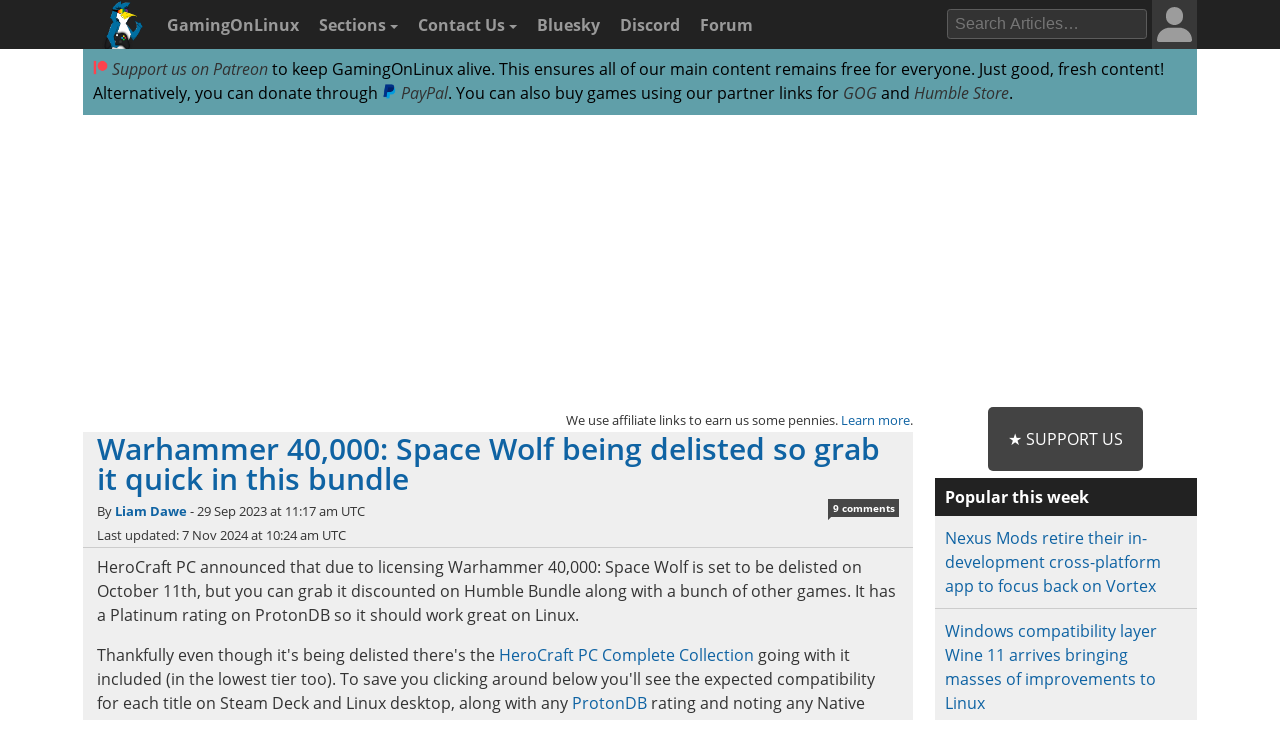

--- FILE ---
content_type: text/html; charset=UTF-8
request_url: https://www.gamingonlinux.com/2023/09/warhammer-40000-space-wolf-being-delisted-grab-it-quick-in-this-bundle/
body_size: 11730
content:

<!DOCTYPE html>
<html lang="en" >
<head prefix="og: http://ogp.me/ns# fb: http://ogp.me/ns/fb# article: http://ogp.me/ns/article#">
<meta http-equiv="Content-Type" content="text/html;charset=utf-8">
<title>Warhammer 40,000: Space Wolf being delisted so grab it quick in this bundle | GamingOnLinux</title>
<script data-cfasync="false">var website_theme='light';if(document.documentElement.hasAttribute("data-theme")){website_theme=document.documentElement.getAttribute("data-theme")}else{if(localStorage.getItem("theme")){if(localStorage.getItem("theme")=="dark"){website_theme="dark"}}else if(window.matchMedia("(prefers-color-scheme: dark)").matches){website_theme="dark"}if(website_theme=="dark"){document.documentElement.setAttribute("data-theme","dark")}}</script>
<noscript><style media="screen">.unhide-js-off { display: block !important; }</style></noscript>
<meta name="description" content="HeroCraft PC announced that due to licensing Warhammer 40,000: Space Wolf is set to be delisted on October 11th, but you can grab it discounted on Humble Bundle along with a bunch of other games. It has a Platinum rating on ProtonDB so it should work great on Linux.">
<meta name="viewport" content="width=device-width, initial-scale=1.0">
<meta property="og:site_name" content="GamingOnLinux">
<link rel="canonical" href="https://www.gamingonlinux.com/2023/09/warhammer-40000-space-wolf-being-delisted-grab-it-quick-in-this-bundle/">
<meta name="theme-color" content="#222">
<link href="https://www.gamingonlinux.com/templates/default/images/favicons/favicon.ico" rel="shortcut icon" type="image/x-icon">
<link rel="sitemap" type="application/xml" title="Sitemap" href="https://www.gamingonlinux.com/sitemap.xml">
<meta property="og:image" content="https://www.gamingonlinux.com/uploads/articles/tagline_images/194235908id23348gol.jpg">

					<meta property="og:image_url" content="https://www.gamingonlinux.com/uploads/articles/tagline_images/194235908id23348gol.jpg">

					<meta property="og:type" content="article">

					<meta property="og:title" content="Warhammer 40,000: Space Wolf being delisted so grab it quick in this bundle">

					<meta property="og:description" content="HeroCraft PC announced that due to licensing Warhammer 40,000: Space Wolf is set to be delisted on October 11th, but you can grab it discounted on Humble Bundle along with a bunch of other games. It has a Platinum rating on ProtonDB so it should work great on Linux.">

					<meta property="og:url" content="https://www.gamingonlinux.com/2023/09/warhammer-40000-space-wolf-being-delisted-grab-it-quick-in-this-bundle/">

					<meta property="datePublished" content="2023-09-29T11:17:13Z">

					<meta name="twitter:card" content="summary_large_image">
<meta name="twitter:site" content="@gamingonlinux">
<meta name="twitter:title" content="Warhammer 40,000: Space Wolf being delisted so grab it quick in this bundle">
<meta name="twitter:description" content="HeroCraft PC announced that due to licensing Warhammer 40,000: Space Wolf is set to be delisted on October 11th, but you can grab it discounted on Humble Bundle along with a bunch of other games. It has a Platinum rating on ProtonDB so it should work great on Linux.">
<meta name="twitter:image" content="https://www.gamingonlinux.com/uploads/articles/tagline_images/194235908id23348gol.jpg">
<meta name="twitter:image:src" content="https://www.gamingonlinux.com/uploads/articles/tagline_images/194235908id23348gol.jpg">
<meta property="fediverse:creator" content="@ThePlant@mastodon.social">


					<script type="application/ld+json">
					{
						"@context": "https://schema.org",
						"@type": "NewsArticle",
						"url": "https://www.gamingonlinux.com/2023/09/warhammer-40000-space-wolf-being-delisted-grab-it-quick-in-this-bundle/.",
						"mainEntityOfPage": {
							"@type": "WebPage",
							"@id": "https://www.gamingonlinux.com/2023/09/warhammer-40000-space-wolf-being-delisted-grab-it-quick-in-this-bundle/"
						},
						"headline": "Warhammer 40,000: Space Wolf being delisted so grab it quick in this bundle",
						"image": {
							"@type": "ImageObject",
							"url": "https://www.gamingonlinux.com/uploads/articles/tagline_images/194235908id23348gol.jpg"
						},
						"author": 
						{
							"@type": "Person",
							"name": "Liam Dawe",
							"url": "https://www.gamingonlinux.com/profiles/2/"
						},
						"datePublished": "2023-09-29T11:17:13Z",
						"dateModified": "2024-11-07T10:24:16Z",
						"description": "HeroCraft PC announced that due to licensing Warhammer 40,000: Space Wolf is set to be delisted on October 11th, but you can grab it discounted on Humble Bundle along with a bunch of other games. It has a Platinum rating on ProtonDB so it should work great on Linux.",
						"publisher": {
							"@type": "Organization",
							"name": "GamingOnLinux",
							"url": "https://www.gamingonlinux.com/",
							"logo": {
								"@type": "ImageObject",
								"url": "https://www.gamingonlinux.com/templates/default/images/icon.png",
								"width": 47,
								"height": 55
							}
						}
					}</script>
<!--JS Files-->
<!-- Cloudflare Web Analytics --><script defer src='https://static.cloudflareinsights.com/beacon.min.js' data-cf-beacon='{"token": "1e7f919ec8e642738136e35ebc0db244"}'></script><!-- End Cloudflare Web Analytics -->
<link rel="preload" as="script" href="https://www.gamingonlinux.com/includes/jscripts/jquery-3.7.1.min2.js">
<script src="https://www.gamingonlinux.com/includes/jscripts/jquery-3.7.1.min2.js"></script>
<!--Apple Devices-->
<link rel="apple-touch-icon" sizes="180x180" href="https://www.gamingonlinux.com/templates/default/images/favicons/apple-touch-icon-180x180.png">
<link rel="apple-touch-icon" sizes="152x152" href="https://www.gamingonlinux.com/templates/default/images/favicons/apple-touch-icon-152x152.png">
<link rel="apple-touch-icon" sizes="144x144" href="https://www.gamingonlinux.com/templates/default/images/favicons/apple-touch-icon-144x144.png">
<link rel="apple-touch-icon" sizes="120x120" href="https://www.gamingonlinux.com/templates/default/images/favicons/apple-touch-icon-120x120.png">
<link rel="apple-touch-icon" sizes="114x114" href="https://www.gamingonlinux.com/templates/default/images/favicons/apple-touch-icon-114x114.png">
<link rel="apple-touch-icon" sizes="76x76" href="https://www.gamingonlinux.com/templates/default/images/favicons/apple-touch-icon-76x76.png">
<link rel="apple-touch-icon" sizes="72x72" href="https://www.gamingonlinux.com/templates/default/images/favicons/apple-touch-icon-72x72.png">
<link rel="apple-touch-icon" sizes="60x60" href="https://www.gamingonlinux.com/templates/default/images/favicons/apple-touch-icon-60x60.png">
<link rel="apple-touch-icon" sizes="57x57" href="https://www.gamingonlinux.com/templates/default/images/favicons/apple-touch-icon-57x57.png">
<!-- Custom CSS Styles -->
<link rel="preload" href="https://www.gamingonlinux.com/templates/default/css/shipping/style.css?v=1.85" as="style">
<link rel="stylesheet" href="https://www.gamingonlinux.com/templates/default/css/shipping/style.css?v=1.85">
<link rel="alternate" type="application/rss+xml" title="RSS feed for GamingOnLinux" href="https://www.gamingonlinux.com/article_rss.php">
<script async src="https://pagead2.googlesyndication.com/pagead/js/adsbygoogle.js?client=ca-pub-7221863530030989" crossorigin="anonymous"></script>
</head>

<body>
	<div id="cookie_warning">This website makes use of cookies to enhance your browsing experience and provide additional functionality -> <a href="/privacy.html">More info</a> <span class="cookie_action"><span class="badge"><a id="deny_cookies" href="#">Deny Cookies</a></span> - <span class="badge blue"><a id="allow_cookies" href="#">Allow Cookies</a></span></span></div>

	<nav class="navigation-main">
		<div class="container group">
			<div class="col-12">
			<div id="navigation-mobile" class="toggle-nav">
				<a href="#" aria-label="open website navigation" onclick="return false;"></a>
				<div class="toggle-content" id="nav-hidden">
					<ul>
						<li><a href="https://www.gamingonlinux.com/index.php?module=login">Login</a></li><li><a href="https://www.gamingonlinux.com/register">Register</a></li>
						<li><a href="https://www.gamingonlinux.com/anticheat/">Anti-Cheat</a></li><li><a href="https://www.gamingonlinux.com/mailinglist/">Mailing List</a></li><li><a href="https://www.gamingonlinux.com/index.php?module=rules">Site Rules</a></li><li><a href="https://www.gamingonlinux.com/steam-tracker/">Steam Tracker</a></li><li><a href="https://www.gamingonlinux.com/support-us/">Support Us</a></li><li><a href="https://www.gamingonlinux.com/guides/">Tips & Guides</a></li>
						<li><a href="https://www.gamingonlinux.com/steamplay/">Steam Play</a></li>
						<li><a href="https://www.gamingonlinux.com/search-articles/">Search Articles</a></li>
						<li><a href="https://www.gamingonlinux.com/contact-us/">Contact Us</a></li>
						<li><a href="https://bsky.app/profile/gamingonlinux.com">Bluesky</a></li>
						<li><a href="https://discord.gg/AghnYbMjYg">Discord</a></li>
						<li><a href="https://www.gamingonlinux.com/forum/">Forum</a></li>
						<li><a href="https://www.gamingonlinux.com/search-articles/">Search</a></li>
						<li style="padding:5px;"><div id="theme-slider1" class="theme-slider-container"><div>Theme:</div> <label class="theme-switch">
							<input type="checkbox">
							<span class="theme-slider"></span>
						</label></div></li>
					</ul>
				</div>
			</div>
			<ul class="header-navbar">
				<li id="gol-icon"><a href="https://www.gamingonlinux.com/" title="GamingOnLinux Home"><img src="https://www.gamingonlinux.com/templates/default/images/logos/icon_gamepad.png" width="49" height="49" alt="GamingOnLinux"></a></li> 
				<li class="nav-title"><a href="https://www.gamingonlinux.com/">GamingOnLinux</a></li>
				<li class="dropdown hide-small">
					<a href="#" onclick="return false;">Sections <b class="caret-down"></b></a>
					<ul class="dropdown-menu">
						<li><a href="https://www.gamingonlinux.com/anticheat/">Anti-Cheat</a></li><li><a href="https://www.gamingonlinux.com/mailinglist/">Mailing List</a></li><li><a href="https://www.gamingonlinux.com/index.php?module=rules">Site Rules</a></li><li><a href="https://www.gamingonlinux.com/steam-tracker/">Steam Tracker</a></li><li><a href="https://www.gamingonlinux.com/support-us/">Support Us</a></li><li><a href="https://www.gamingonlinux.com/guides/">Tips & Guides</a></li>
						<li><a href="https://www.gamingonlinux.com/steamplay/">Steam Play</a></li>
						<li><a href="https://www.gamingonlinux.com/search-articles/">Search Articles</a></li>
						<li><a href="https://www.gamingonlinux.com/crowdfunders">Crowdfunded Games</a></li>
					</ul>
				</li>
				<li class="dropdown hide-small">
					<a href="https://www.gamingonlinux.com/contact-us/">Contact Us <b class="caret-down"></b></a>
					<ul class="dropdown-menu">
						<li><a href="https://www.gamingonlinux.com/email-us/">Email Us</a></li>
						
						<li><a href="https://www.gamingonlinux.com/about-us/">Meet The Team</a></li>
					</ul>
				</li>
				<li class="hide-small"><a href="https://bsky.app/profile/gamingonlinux.com">Bluesky</a></li>
				<li class="hide-small"><a href="https://discord.gg/AghnYbMjYg">Discord</a></li>
				<li class="hide-small"><a href="https://www.gamingonlinux.com/forum/">Forum</a></li>
			</ul>
			<div class="right-menu">
				<div id="search-button-nav" class="toggle-nav search-box">
					<a href="#"><img src="https://www.gamingonlinux.com/templates/default/images/search.svg" width="13" height="13" alt="search articles"></a>
					<div class="toggle-content">
							<form method="get" action="https://www.gamingonlinux.com/search-articles/">
								<input type="text" class="search-field ays-ignore" name="q" placeholder="Search Articles…" maxlength="200">
								<button type="submit" class="search-button button-primary">Go</button>
								<input type="submit" style="position: absolute; left: -9999px; width: 1px; height: 1px;">
							</form>
					</div>
				</div>
				
				
<div class="toggle-nav user-box hide-small">
	<a href="/index.php?module=login"><div class="avatar-container"><div id="nav-avatar"><img src="https://www.gamingonlinux.com/templates/default/images/blank_user.svg" alt="Login"></div></div></a>
	<div class="toggle-content">
		<ul>
			<li><a href="https://www.gamingonlinux.com/index.php?module=login">Login</a></li>
			<li class="divider"></li>
			<li><a href="https://www.gamingonlinux.com/register/">Register</a></li>
			<li class="divider"></li>
			<li style="padding:5px;"><div id="theme-slider2" class="theme-slider-container"><div>Theme:</div> <label class="theme-switch">
				<input type="checkbox">
				<span class="theme-slider"></span>
			</label></div></li>
		</ul>
	</div>
</div>

			</div>
			<ul class="header-navbar fright">
				<li class="header-search">
					<form method="get" action="https://www.gamingonlinux.com/search-articles/">
					<input type="text" autocomplete="off" class="search-field ays-ignore" name="q" placeholder="Search Articles…" maxlength="200">
					<input type="submit" style="position: absolute; left: -9999px; width: 1px; height: 1px;">
					</form>
				</li>
			</ul>
		</div>
	</div>
	</nav>
	<div id="body" class="smooth group">

<div class="container">
	<div class="col-12">
		<div class="box">

			<div class="body group announce">
				
				<a href="https://www.patreon.com/liamdawe" rel="noopener noreferrer"><img src="/templates/default/images/network-icons/patreon.png" width="15" height="15" alt="Patreon Logo"> Support us on Patreon</a> to keep GamingOnLinux alive. This ensures all of our main content remains free for everyone. Just good, fresh content! Alternatively, you can donate through <a href="https://www.paypal.com/cgi-bin/webscr?cmd=_s-xclick&hosted_button_id=P85ZZX9W8HFMW"><img src="/templates/default/images/network-icons/paypal.png" width="15" height="15" alt="PayPal Logo"> PayPal</a>. You can also buy games using our partner links for <a href="https://af.gog.com/?as=1636858786">GOG</a> and <a href="https://humblebundleinc.sjv.io/rQjXdj">Humble Store</a>.
			</div>

		</div>
	</div>
</div>

<div class="container">
	<div class="col-12">
		<div class="clearer" style="margin-bottom: 5px; text-align: center;">
		<script async src="https://pagead2.googlesyndication.com/pagead/js/adsbygoogle.js?client=ca-pub-7221863530030989"
			crossorigin="anonymous"></script>
		<!-- Top of website -->
		<ins class="adsbygoogle"
			style="display:block;height:280px"
			data-ad-client="ca-pub-7221863530030989"
			data-ad-slot="8406751829"
			data-ad-format="rectangle, horizontal"
			data-full-width-responsive="true"></ins>
		<script>
			(adsbygoogle = window.adsbygoogle || []).push({});
		</script>
		</div>
	</div>
</div>

		<div id="content" class="container group">
			<div class=" col-9">

		<!-- article page -->
		<script>var postdate=new Date('2023-09-29T11:17:13+00:00')</script>
		<div class="box affiliate_meta"><small>We use affiliate links to earn us some pennies. <a href="/ethics.html" target="_blank" rel="noopener noreferrer">Learn more</a>.</small></div>
		<article class="h-entry">
				<div class="article individual no-image group">
					<div class="info group">
							<h1 class="title full-article p-name"><a class="u-url" href="https://www.gamingonlinux.com/2023/09/warhammer-40000-space-wolf-being-delisted-grab-it-quick-in-this-bundle/">Warhammer 40,000: Space Wolf being delisted so grab it quick in this bundle</a></h1>
							<div class="subtitle"></div>
							<div class="meta">By <strong><a rel="author" href="https://www.gamingonlinux.com/profiles/2/">Liam Dawe</a></strong> - <time class="dt-published" datetime="2023-09-29T11:17:13Z">29 Sep 2023 at 11:17 am UTC</time>  <span class="hide-small"></span> <div class="comments-pip"><a title="Comments Link" href="#comments">9 comments</a></div> 
								<br>Last updated: 7 Nov 2024 at 10:24 am UTC
							</div>
					</div>
					<div class="content group e-content">
						<p>HeroCraft PC announced that due to licensing Warhammer 40,000: Space Wolf is set to be delisted on October 11th, but you can grab it discounted on Humble Bundle along with a bunch of other games. It has a Platinum rating on ProtonDB so it should work great on Linux.</p>

<p>Thankfully even though it's being delisted there's the <a href="https://www.humblebundle.com/games/herocraft-complete-collection?partner=gamingonlinux" target="_blank">HeroCraft PC Complete Collection</a> going with it included (in the lowest tier too). To save you clicking around below you'll see the expected compatibility for each title on Steam Deck and Linux desktop, along with any <a href="https://www.protondb.com/" target="_blank">ProtonDB</a> rating and noting any Native Linux versions available (if any rating exists). Plus each is a Steam link, so you can go see more info on each if you need to.</p>

<p>All games in the bundle:</p>

<ul>
	<li><a href="https://store.steampowered.com/app/553210/Warhammer_40000_Space_Wolf/" target="_blank">Warhammer 40,000: Space Wolf</a> + 6 DLC

	<ul>
		<li>ProtonDB Platinum</li>
	</ul>
	</li>
	<li><a href="https://store.steampowered.com/app/1587540" target="_blank">Anvil Saga</a>
	<ul>
		<li><img alt="steam deck playable" src="https://www.gamingonlinux.com/templates/default/images/steamdeck/deck_playable.png" /> Deck Playable</li>
		<li>ProtonDB Platinum</li>
	</ul>
	</li>
	<li><a href="https://store.steampowered.com/app/957660" target="_blank">Catizens</a>
	<ul>
		<li>ProtonDB Platinum</li>
	</ul>
	</li>
	<li><a href="https://store.steampowered.com/app/1593780" target="_blank">Organs Please</a>
	<ul>
		<li>ProtonDB Gold</li>
	</ul>
	</li>
	<li><a href="https://store.steampowered.com/app/1306770" target="_blank">Revival Recolonization</a></li>
	<li><a href="https://store.steampowered.com/app/418180" target="_blank">Tempest: Complete Collection</a>
	<ul>
		<li><img alt="steam deck playable" src="https://www.gamingonlinux.com/templates/default/images/steamdeck/deck_playable.png" /> Deck Playable</li>
		<li>ProtonDB Gold</li>
	</ul>
	</li>
	<li><a href="https://store.steampowered.com/app/1239300" target="_blank">Gravewood High - Complete</a>
	<ul>
		<li><img alt="steam deck playable" src="https://www.gamingonlinux.com/templates/default/images/steamdeck/deck_playable.png" /> Deck Playable</li>
	</ul>
	</li>
	<li><a href="https://store.steampowered.com/app/783170" target="_blank">INSOMNIA: The Ark</a>
	<ul>
		<li><img alt="steam deck playable" src="https://www.gamingonlinux.com/templates/default/images/steamdeck/deck_playable.png" /> Deck Playable</li>
		<li>ProtonDB Gold</li>
	</ul>
	</li>
	<li><a href="https://store.steampowered.com/app/352220" target="_blank">King of Dragon Pass</a>
	<ul>
		<li>ProtonDB Silver</li>
	</ul>
	</li>
	<li><a href="https://store.steampowered.com/app/263740" target="_blank">FootLOL: Epic Soccer League</a>
	<ul>
		<li>Linux Native</li>
	</ul>
	</li>
	<li>80% off - Odysseus Kosmos and His Robot Quest</li>
</ul>

<p>Check out <a href="https://www.humblebundle.com/games/herocraft-complete-collection?partner=gamingonlinux" target="_blank">the whole bundle here</a>.</p>
						<span class="hidden_message">Article taken from <a href="https://www.gamingonlinux.com/">GamingOnLinux.com.</a></span>
						
					</div>

<div class="tags group">
	Tags: <a href="https://www.gamingonlinux.com/articles/category/delisting/">Delisting</a>, <a href="https://www.gamingonlinux.com/articles/category/game-bundle/">Game Bundle</a>, <a href="https://www.gamingonlinux.com/articles/category/humble-store/">Humble Store</a>, <a href="https://www.gamingonlinux.com/articles/category/misc/">Misc</a>, <a href="https://www.gamingonlinux.com/articles/category/steam/">Steam</a>, <a href="https://www.gamingonlinux.com/articles/category/strategy/">Strategy</a>
</div>

	<div class="article_likes bottom-meta group">
		<span id="article-likes"><a class="who_likes" href="/index.php?module=who_likes&amp;article_id=23348" data-fancybox data-type="ajax" data-src="/includes/ajax/who_likes.php?article_id=23348">8 Likes</a></span>
		<div class="share">
			
			
			<div class="just-share-container gol-share-button">
				<span class="just-share">
					<span class="text-container">Share</span>
				</span>
			</div>
			<div class="gol-share-button bluesky">
				<a href="https://bsky.app/intent/compose?text=Warhammer%2040%2C000%3A%20Space%20Wolf%20being%20delisted%20so%20grab%20it%20quick%20in%20this%20bundle%20https%3A%2F%2Fwww.gamingonlinux.com%2F2023%2F09%2Fwarhammer-40000-space-wolf-being-delisted-grab-it-quick-in-this-bundle%2F%20via%20%40gamingonlinux.com" target="_blank" title="Share to Bluesky">
					<img src="/templates/default/images/network-icons/bluesky.svg" alt="Bluesky">
				</a>
			</div>
			<div class="gol-share-button mastodon">
				<a href="https://toot.kytta.dev/?text=Warhammer%2040%2C000%3A%20Space%20Wolf%20being%20delisted%20so%20grab%20it%20quick%20in%20this%20bundle%20%2D%20https%3A%2F%2Fwww.gamingonlinux.com%2F2023%2F09%2Fwarhammer-40000-space-wolf-being-delisted-grab-it-quick-in-this-bundle%2F%20%23Linux&amp;url=https%3A%2F%2Fwww.gamingonlinux.com%2F2023%2F09%2Fwarhammer-40000-space-wolf-being-delisted-grab-it-quick-in-this-bundle%2F&amp;via=@gamingonlinux" target="_blank" title="Share to Mastodon">
					<img src="/templates/default/images/network-icons/mastodon.svg" alt="Mastodon">
				</a>
			</div>
			<!--<div class="gol-share-button twitter">
				<a href="https://twitter.com/intent/tweet?text=Warhammer+40%2C000%3A+Space+Wolf+being+delisted+so+grab+it+quick+in+this+bundle%20%23Linux&amp;url=https%3A%2F%2Fwww.gamingonlinux.com%2F2023%2F09%2Fwarhammer-40000-space-wolf-being-delisted-grab-it-quick-in-this-bundle%2F&amp;via=gamingonlinux" target="_blank">
					<img src="/templates/default/images/network-icons/twitter.svg" alt="Twitter">
				</a>
			</div>-->
			<div class="gol-share-button reddit">
				<a href="https://www.reddit.com/submit?url=https%3A%2F%2Fwww.gamingonlinux.com%2F2023%2F09%2Fwarhammer-40000-space-wolf-being-delisted-grab-it-quick-in-this-bundle%2F&amp;title=Warhammer+40%2C000%3A+Space+Wolf+being+delisted+so+grab+it+quick+in+this+bundle" target="_blank" title="Share to Reddit">
					<img src="/templates/default/images/network-icons/reddit.svg" alt="Reddit">
				</a>
			</div>
			<div class="gol-share-button facebook">
				<a href="https://www.facebook.com/sharer/sharer.php?u=https%3A%2F%2Fwww.gamingonlinux.com%2F2023%2F09%2Fwarhammer-40000-space-wolf-being-delisted-grab-it-quick-in-this-bundle%2F" target="_blank" title="Share to Facebook">
					<img src="/templates/default/images/network-icons/facebook.svg" alt="Facebook">
				</a>
			</div>
			<div class="gol-share-button telegram">
				<a href="https://telegram.me/share/url?url=https%3A%2F%2Fwww.gamingonlinux.com%2F2023%2F09%2Fwarhammer-40000-space-wolf-being-delisted-grab-it-quick-in-this-bundle%2F&amp;text=Warhammer+40%2C000%3A+Space+Wolf+being+delisted+so+grab+it+quick+in+this+bundle" target="_blank" title="Share to Telegram">
					<img src="/templates/default/images/network-icons/telegram.svg" alt="Telegram">
				</a>
			</div>
		</div>
	</div>

</div>

<div class="h-card p-author box comment">
	<div class="subhead"><strong>About the author - <a class="p-name u-url" rel="author" href="https://www.gamingonlinux.com/profiles/2/">Liam Dawe</a></strong></div>
	<div class="body group">
		<div class="comment-author hide-xsmall">
			<div class="avatar"><img class="u-photo" src="https://www.gamingonlinux.com/uploads/avatars/author_pictures/Liam%20Dawe963_avatar.jpg" alt="author picture"></div>
		</div>
		<div class="comment-body">I am the owner of GamingOnLinux. After discovering Linux back in the days of Mandrake in 2003, I constantly checked on the progress of Linux until Ubuntu appeared on the scene and it helped me to really love it. You can reach me easily by <a href="https://www.gamingonlinux.com/email-us/" target="_blank" rel="ugc nofollow noopener noreferrer">emailing GamingOnLinux directly</a>. <br><span class="badge blue"><a href="https://www.gamingonlinux.com/search-articles/author/2">See more from me</a></span></div>
	</div>
</div>

<div class="box info_box_top_articles-container"><strong>Some you may have missed, popular articles from the last month:</strong><div class="info_box_top_articles"><div class="top-missed-item"><div class="article-top-missed-image"><a href="https://www.gamingonlinux.com/2026/01/river-city-ransom-underground-is-getting-delisted-from-stores/"><img class="tagline_image" alt="" height="142" width="250" loading="lazy" src="https://www.gamingonlinux.com/uploads/articles/tagline_images/1037657589id28241gol.jpg"></a></div><div class="title"><strong><a href="https://www.gamingonlinux.com/2026/01/river-city-ransom-underground-is-getting-delisted-from-stores/">River City Ransom: Underground is getting delisted from stores</a></strong></div></div><div class="top-missed-item"><div class="article-top-missed-image"><a href="https://www.gamingonlinux.com/2026/01/nvidia-recommended-driver-580-126-09-release-for-linux/"><img alt="" loading="lazy" height="142" width="250" src="https://www.gamingonlinux.com/uploads/tagline_gallery/nvidia-logo.jpg"></a></div><div class="title"><strong><a href="https://www.gamingonlinux.com/2026/01/nvidia-recommended-driver-580-126-09-release-for-linux/">NVIDIA recommended driver 580.126.09 release for Linux</a></strong></div></div><div class="top-missed-item"><div class="article-top-missed-image"><a href="https://www.gamingonlinux.com/2026/01/linaro-reveal-theyre-collaborating-with-valve-for-the-steam-frame/"><img alt="" loading="lazy" height="142" width="250" src="https://www.gamingonlinux.com/uploads/tagline_gallery/steamframe.jpg"></a></div><div class="title"><strong><a href="https://www.gamingonlinux.com/2026/01/linaro-reveal-theyre-collaborating-with-valve-for-the-steam-frame/">Linaro reveal they're collaborating with Valve for the Steam Frame</a></strong></div></div><div class="top-missed-item"><div class="article-top-missed-image"><a href="https://www.gamingonlinux.com/2026/01/european-commission-gathering-feedback-on-the-importance-of-open-source/"><img class="tagline_image" alt="" height="142" width="250" loading="lazy" src="https://www.gamingonlinux.com/uploads/articles/tagline_images/237749989id28294gol.jpg"></a></div><div class="title"><strong><a href="https://www.gamingonlinux.com/2026/01/european-commission-gathering-feedback-on-the-importance-of-open-source/">European Commission gathering feedback on the importance of open source</a></strong></div></div></div></div>

<script async src="https://pagead2.googlesyndication.com/pagead/js/adsbygoogle.js?client=ca-pub-7221863530030989"
     crossorigin="anonymous"></script>
<!-- Before comments -->
<ins class="adsbygoogle"
     style="display:block"
     data-ad-client="ca-pub-7221863530030989"
     data-ad-slot="2937397755"
     data-ad-format="auto"
     data-full-width-responsive="true"></ins>
<script>
     (adsbygoogle = window.adsbygoogle || []).push({});
</script>

<div id="message-box" class="box  message">
	<div class="head ">The comments on this article are closed.</div>
</div>

<div class="box"><div class="body group rules-reminder"><strong>All posts need to <a href="https://www.gamingonlinux.com/index.php?module=rules" target="_blank">follow our rules</a>. Please hit the Report <span class="icon flag">Flag</span> icon on any post that breaks the rules or contains illegal / harmful content. Readers can also <a href="https://www.gamingonlinux.com/email-us/">email us</a> for any issues or concerns.</strong></div></div>

				<a class="anchor" id="comments"></a>
				<div class="box comments">
					<div class="head">9 comments <a id="subscribe-link" data-sub="subscribe" data-article-id="23348" href="/index.php?module=articles_full&amp;go=subscribe&amp;article_id=23348" class="white-link"><span class="link_button">Subscribe</span></a>  <div class="article-pagination head-list-position head-list" data-article-id="23348"></div><br class="clearer"></div>
					<div id="comments-background" class="body group">

						
						<a class="anchor" id="r250855"></a>
						<div class="comment group r250855 ">
							<div class="comment-meta group">
								<div class="comment-post">
									<span class="username"><img title="Arch" class="distro tooltip-top" alt="" src="https://www.gamingonlinux.com/templates/default/images/distros/Arch.svg"><a href="https://www.gamingonlinux.com/profiles/3783">ObsidianBlk</a></span>  <abbr title="2023-09-29T11:59:22+00:00" class="timeago">29 Sep 2023</abbr>  
								</div>
								<div class="comment-actions">
									<ul>
										
										   
										
										
									</ul>
								</div>
							</div>
							<div class="comment-author hide-xsmall">
								<div class="avatar"></div>
								<ul class="comment-badges">
									<li><span class="badge darkturquoise">Supporter Plus</span></li>
									
								</ul>
							</div>
							<div id="250855" class="comment-body">
								<div class="actual-comment-text" id="text_250855">
									The way licensing is handled in video games bothers me greatly. To build a product that you want people to enjoy and play but using a license that can either expire (putting a timer on your product) or be pulled on a whim... why do this? It&#039;s one thing if the developers, themselves, choose to withdraw their product, but for the IP holder to have the power to do this seems absurd. You either let developers create their game with your IP, and then, there it is, or you don&#039;t.<br>
<br>
This doesn&#039;t happen with movies! If a movie is made by a studio using some other company&#039;s IP, you don&#039;t see those movies suddenly disappearing from distribution once some license expires. If this happened, I&#039;m sure that Super Mario Brothers movie from the 90s would have disappeared a long time ago, but it didn&#039;t. All those Uwe Boll movies, that butcher the IPs they used, are still available.<br>
<br>
Why do video games get abused this way by IP holders? This bothers me greatly.
								</div>
								<div class="likes"><span class="total_likes">8</span> Likes<span class="who-likes"></span></div>
							</div>
						</div>

						
						<a class="anchor" id="r250862"></a>
						<div class="comment group r250862 ">
							<div class="comment-meta group">
								<div class="comment-post">
									<span class="username"><img title="Fedora" class="distro tooltip-top" alt="" src="https://www.gamingonlinux.com/templates/default/images/distros/Fedora.svg"><a href="https://www.gamingonlinux.com/profiles/2">Liam Dawe</a></span>  <abbr title="2023-09-29T12:56:35+00:00" class="timeago">29 Sep 2023</abbr>  
								</div>
								<div class="comment-actions">
									<ul>
										
										   
										
										
									</ul>
								</div>
							</div>
							<div class="comment-author hide-xsmall">
								<div class="avatar"><img class="avatar" src="https://www.gamingonlinux.com/uploads/avatars/generated/1_generated_1761224997.png" alt="User Avatar"></div>
								<ul class="comment-badges">
									<li><span class="badge red">Admin</span></li>
									<a class="computer_deets" data-fancybox data-type="ajax" href="javascript:;" data-src="https://www.gamingonlinux.com/includes/ajax/call_profile.php?user_id=2">View PC info</a>
								</ul>
							</div>
							<div id="250862" class="comment-body">
								<div class="actual-comment-text" id="text_250862">
									Yeah it&#039;s annoying. It happens to so many games. We&#039;ve seen it before with music licenses, rather than remove or replace music, some big publishers just delist the game *sigh*.
								</div>
								<div class="likes likes_hidden "><span class="total_likes">0</span> Likes<span class="who-likes"></span></div>
							</div>
						</div>

						
						<a class="anchor" id="r250887"></a>
						<div class="comment group r250887 ">
							<div class="comment-meta group">
								<div class="comment-post">
									<span class="username"><img title="EndeavourOS" class="distro tooltip-top" alt="" src="https://www.gamingonlinux.com/templates/default/images/distros/EndeavourOS.svg"><a href="https://www.gamingonlinux.com/profiles/1461">amatai</a></span>  <abbr title="2023-09-29T16:49:57+00:00" class="timeago">29 Sep 2023</abbr>  
								</div>
								<div class="comment-actions">
									<ul>
										
										   
										
										
									</ul>
								</div>
							</div>
							<div class="comment-author hide-xsmall">
								<div class="avatar"><img class="avatar" src="https://www.gamingonlinux.com/uploads/avatars/gallery/2.png" alt="User Avatar"></div>
								<ul class="comment-badges">
									<li><span class="badge orange">Supporter</span></li>
									
								</ul>
							</div>
							<div id="250887" class="comment-body">
								<div class="actual-comment-text" id="text_250887">
									There is no proton status yet but I played the demo of revival : colonization for steam fest next and it was running fine.
								</div>
								<div class="likes likes_hidden "><span class="total_likes">0</span> Likes<span class="who-likes"></span></div>
							</div>
						</div>

						
						<a class="anchor" id="r250917"></a>
						<div class="comment group r250917 ">
							<div class="comment-meta group">
								<div class="comment-post">
									<span class="username"><img title="Mint" class="distro tooltip-top" alt="" src="https://www.gamingonlinux.com/templates/default/images/distros/Mint.svg"><a href="https://www.gamingonlinux.com/profiles/8306">redman</a></span>  <abbr title="2023-09-29T20:56:28+00:00" class="timeago">29 Sep 2023</abbr>  
								</div>
								<div class="comment-actions">
									<ul>
										
										   
										
										
									</ul>
								</div>
							</div>
							<div class="comment-author hide-xsmall">
								<div class="avatar"></div>
								<ul class="comment-badges">
									
									
								</ul>
							</div>
							<div id="250917" class="comment-body">
								<div class="actual-comment-text" id="text_250917">
									<blockquote class="comment_quote"><cite>Quoting: <span class="username">ObsidianBlk</span></cite>The way licensing is handled in video games bothers me greatly. To build a product that you want people to enjoy and play but using a license that can either expire (putting a timer on your product) or be pulled on a whim... why do this? It&#039;s one thing if the developers, themselves, choose to withdraw their product, but for the IP holder to have the power to do this seems absurd. You either let developers create their game with your IP, and then, there it is, or you don&#039;t.<br>
<br>
This doesn&#039;t happen with movies! If a movie is made by a studio using some other company&#039;s IP, you don&#039;t see those movies suddenly disappearing from distribution once some license expires. If this happened, I&#039;m sure that Super Mario Brothers movie from the 90s would have disappeared a long time ago, but it didn&#039;t. All those Uwe Boll movies, that butcher the IPs they used, are still available.<br>
<br>
Why do video games get abused this way by IP holders? This bothers me greatly.</blockquote>Not only videogames suffer from this, the whole Netflix and Marvel fiasco comes to mind. Daredevil never got the finish it deserve and the episodes are not available....
								</div>
								<div class="likes likes_hidden "><span class="total_likes">0</span> Likes<span class="who-likes"></span></div>
							</div>
						</div>

						
						<a class="anchor" id="r250919"></a>
						<div class="comment group r250919 ">
							<div class="comment-meta group">
								<div class="comment-post">
									<span class="username"><img title="Fedora" class="distro tooltip-top" alt="" src="https://www.gamingonlinux.com/templates/default/images/distros/Fedora.svg"><a href="https://www.gamingonlinux.com/profiles/14455">rkl</a></span>  <abbr title="2023-09-29T21:34:55+00:00" class="timeago">29 Sep 2023</abbr>  
								</div>
								<div class="comment-actions">
									<ul>
										
										   
										
										
									</ul>
								</div>
							</div>
							<div class="comment-author hide-xsmall">
								<div class="avatar"></div>
								<ul class="comment-badges">
									
									
								</ul>
							</div>
							<div id="250919" class="comment-body">
								<div class="actual-comment-text" id="text_250919">
									Weirdly, the 6 DLCs for Space Wolf don&#039;t include the Exceptional Card Pack DLC, but since the Humble purchase only cost me 80p, I tracked down the DLC at Fanatical for 59p (well, 56p with a 5% off coupon) at https://www.fanatical.com/en/dlc/warhammer-40-000-space-wolf-exceptional-card-pack and bought that as well.<br>
<br>
Equally weirdly, the special edition of Space Wolf at Fanatical - see https://www.fanatical.com/en/bundle/warhammer-40-000-space-wolf-special-edition - is down to a mere £1, but only comes with 4 DLCs (one of which is, yep, the Exceptional Card Pack). It&#039;s really swings and roundabouts as to which set you buy, but there&#039;s less than 2 weeks left to do so in either case...<br>
<br>
<em>Last edited by rkl on 29 Sep 2023 at 9:41 pm UTC</em>
								</div>
								<div class="likes"><span class="total_likes">2</span> Likes<span class="who-likes"></span></div>
							</div>
						</div>

						
						<a class="anchor" id="r250923"></a>
						<div class="comment group r250923 ">
							<div class="comment-meta group">
								<div class="comment-post">
									<span class="username"><img title="SteamOS" class="distro tooltip-top" alt="" src="https://www.gamingonlinux.com/templates/default/images/distros/SteamOS.svg"><a href="https://www.gamingonlinux.com/profiles/2087">Supay</a></span>  <abbr title="2023-09-29T22:05:54+00:00" class="timeago">29 Sep 2023</abbr>  
								</div>
								<div class="comment-actions">
									<ul>
										
										   
										
										
									</ul>
								</div>
							</div>
							<div class="comment-author hide-xsmall">
								<div class="avatar"></div>
								<ul class="comment-badges">
									<li><span class="badge darkturquoise">Supporter Plus</span></li>
									
								</ul>
							</div>
							<div id="250923" class="comment-body">
								<div class="actual-comment-text" id="text_250923">
									Boardgames suffer the same. There are a raft of Warhammer titles that were produced by Fantasy Flight Games, including ongoing regular release card games, that were all completely cancelled and went out of print purely because Warhammer pulled the licence. There is a good trade in the out of print games as Warhammer stuff is always sought after, and I&#039;ve done well out of it, but it is ridiculous.
								</div>
								<div class="likes"><span class="total_likes">1</span> Likes<span class="who-likes"></span></div>
							</div>
						</div>

						
						<a class="anchor" id="r250936"></a>
						<div class="comment group r250936 ">
							<div class="comment-meta group">
								<div class="comment-post">
									<span class="username"><img title="Arch" class="distro tooltip-top" alt="" src="https://www.gamingonlinux.com/templates/default/images/distros/Arch.svg"><a href="https://www.gamingonlinux.com/profiles/2114">redneckdrow</a></span>  <abbr title="2023-09-30T02:45:46+00:00" class="timeago">30 Sep 2023</abbr>  
								</div>
								<div class="comment-actions">
									<ul>
										
										   
										
										
									</ul>
								</div>
							</div>
							<div class="comment-author hide-xsmall">
								<div class="avatar"><img class="avatar" src="https://www.gamingonlinux.com/uploads/avatars/generated/2114_generated_1735184215.png" alt="User Avatar"></div>
								<ul class="comment-badges">
									
									
								</ul>
							</div>
							<div id="250936" class="comment-body">
								<div class="actual-comment-text" id="text_250936">
									Meh, I prefer WHF. Dawn of War is really the only good 40k game series in my mind. <br>
<br>
Meanwhile, I&#039;m saving up for BG3. After all, ol&#039; &quot;Uncle El&quot; is my avatar!:wink:
								</div>
								<div class="likes likes_hidden "><span class="total_likes">0</span> Likes<span class="who-likes"></span></div>
							</div>
						</div>

						
						<a class="anchor" id="r250964"></a>
						<div class="comment group r250964 ">
							<div class="comment-meta group">
								<div class="comment-post">
									<span class="username"><img title="Fedora" class="distro tooltip-top" alt="" src="https://www.gamingonlinux.com/templates/default/images/distros/Fedora.svg"><a href="https://www.gamingonlinux.com/profiles/6013">Phlebiac</a></span>  <abbr title="2023-09-30T22:50:18+00:00" class="timeago">30 Sep 2023</abbr>  
								</div>
								<div class="comment-actions">
									<ul>
										
										   
										
										
									</ul>
								</div>
							</div>
							<div class="comment-author hide-xsmall">
								<div class="avatar"></div>
								<ul class="comment-badges">
									
									<a class="computer_deets" data-fancybox data-type="ajax" href="javascript:;" data-src="https://www.gamingonlinux.com/includes/ajax/call_profile.php?user_id=6013">View PC info</a>
								</ul>
							</div>
							<div id="250964" class="comment-body">
								<div class="actual-comment-text" id="text_250964">
									<blockquote class="comment_quote"><cite>Quoting: <span class="username">redman</span></cite>the whole Netflix and Marvel fiasco comes to mind. Daredevil never got the finish it deserve and the episodes are not available....</blockquote>FWIW, they made it available again, on Disney+.
								</div>
								<div class="likes likes_hidden "><span class="total_likes">0</span> Likes<span class="who-likes"></span></div>
							</div>
						</div>

						
						<a class="anchor" id="r251060"></a>
						<div class="comment group r251060 ">
							<div class="comment-meta group">
								<div class="comment-post">
									<span class="username"><img title="Mint" class="distro tooltip-top" alt="" src="https://www.gamingonlinux.com/templates/default/images/distros/Mint.svg"><a href="https://www.gamingonlinux.com/profiles/8306">redman</a></span>  <abbr title="2023-10-03T00:37:59+00:00" class="timeago">3 Oct 2023</abbr>  
								</div>
								<div class="comment-actions">
									<ul>
										
										   
										
										
									</ul>
								</div>
							</div>
							<div class="comment-author hide-xsmall">
								<div class="avatar"></div>
								<ul class="comment-badges">
									
									
								</ul>
							</div>
							<div id="251060" class="comment-body">
								<div class="actual-comment-text" id="text_251060">
									<blockquote class="comment_quote"><cite>Quoting: <span class="username">Phlebiac</span></cite><blockquote class="comment_quote"><cite>Quoting: <span class="username">redman</span></cite>the whole Netflix and Marvel fiasco comes to mind. Daredevil never got the finish it deserve and the episodes are not available....</blockquote>FWIW, they made it available again, on Disney+.</blockquote>I search for it and will be pass by the Disney grinding machine... A new season without two main characters, more PG approve, more episodes... Good for the actors I think, bad for the rest...
								</div>
								<div class="likes likes_hidden "><span class="total_likes">0</span> Likes<span class="who-likes"></span></div>
							</div>
						</div>

					</div>
					<div class="article-pagination" data-article-id="23348">
						
					</div>
				</div>
</article>

<div class="box patreon_comments">
	<div class="body group">
		While you're here, please consider <strong>supporting GamingOnLinux</strong> on:<br>
		<br>
			<strong>Reward Tiers: <a href="https://www.patreon.com/liamdawe"><img src="/templates/default/images/network-icons/patreon.png" width="15" height="15" alt="Patreon Logo"> Patreon</a></strong>. Plain Donations: <a href="https://www.paypal.com/cgi-bin/webscr?cmd=_s-xclick&hosted_button_id=P85ZZX9W8HFMW"><img src="/templates/default/images/network-icons/paypal.png" width="15" height="15" alt="PayPal Logo"> PayPal</a>.<br>
			<br>
			This ensures all of our main content remains totally free for everyone! Patreon supporters can also remove all adverts and sponsors! Supporting us helps bring good, fresh content. Without your continued support, we simply could not continue!<br>
		<br>
		You can find <strong>even more ways</strong> to support us <strong><a href="https://www.gamingonlinux.com/support-us/">on this dedicated page</a></strong> any time. If you already are, thank you!
	</div>
</div>

<div id="message-box" class="box  message">
	<div class="head ">The comments on this article are closed.</div>
</div>

			<!-- end content column -->
			</div>

	<!-- Sidebar -->
			<div class="col-3">

				
				<div class="support_us_button"><a href="https://www.gamingonlinux.com/support-us/" rel="noopener noreferrer" target="_blank">★ Support Us</a></div>

				<!-- Articles Sidebar -->
				<div class="box">
					<div class="head"><a href="https://www.gamingonlinux.com/hot-articles-weekly/">Popular this week</a></div>
					<div class="body list">
						<ul>
							<li class="list-group-item"><a href="https://www.gamingonlinux.com/2026/01/nexus-mods-retire-their-in-development-cross-platform-app-to-focus-back-on-vortex/">Nexus Mods retire their in-development cross-platform app to focus back on Vortex</a></li><li class="list-group-item"><a href="https://www.gamingonlinux.com/2026/01/windows-compatibility-layer-wine-11-arrives-bringing-masses-of-improvements-to-linux/">Windows compatibility layer Wine 11 arrives bringing masses of improvements to Linux</a></li><li class="list-group-item"><a href="https://www.gamingonlinux.com/2026/01/gog-plan-to-look-a-bit-closer-at-linux-through-2026/">GOG plan to look a bit closer at Linux through 2026</a></li><li class="list-group-item"><a href="https://www.gamingonlinux.com/2026/01/european-commission-gathering-feedback-on-the-importance-of-open-source/">European Commission gathering feedback on the importance of open source</a></li><li class="list-group-item"><a href="https://www.gamingonlinux.com/2026/01/hytale-has-arrived-with-linux-support/">Hytale has arrived in Early Access with Linux support</a></li>
							<li><a href="https://www.gamingonlinux.com/hot-articles/">&#62; See more over 30 days here</a></li>
						</ul>
					</div>
					<div class="subhead"><a href="https://www.gamingonlinux.com/search-articles/">Search or view by category</a></div>
					<div class="head"><a href="https://www.gamingonlinux.com/contact-us/">Contact</a></div>
					<div class="body list">
					<ul>
						<li><a href="/email-us/">Email Us</a></li>
						
					</ul>
					</div>
				</div>

<div class="box guides_block">
	<div class="homepage-top-header header-text-plain bigger"><a href="https://www.gamingonlinux.com/guides/">Latest Guides</a></div>
    <div class="guide"><a href="https://www.gamingonlinux.com/guides/view/how-to-setup-openmw-for-modern-morrowind-on-linux-steamos-and-steam-deck/"><img height="420" width="740" src="https://www.gamingonlinux.com/uploads/articles/tagline_images/1260050536id27690gol.jpg" alt="Morrowind">How to setup OpenMW for modern Morrowind on Linux / SteamOS and Steam Deck</a><br><small>By <a href="https://www.gamingonlinux.com/profiles/2/">Liam Dawe</a>, <time datetime="2025-09-29T17:20:52+00:00">29 Sep 2025</time><div class="comments-pip" title="10 comments on this"><a href="https://www.gamingonlinux.com/guides/view/how-to-setup-openmw-for-modern-morrowind-on-linux-steamos-and-steam-deck/#comments">10</a></div></small></div><div class="guide"><a href="https://www.gamingonlinux.com/guides/view/how-to-install-hollow-knight-silksong-mods-on-linux-steamos-and-steam-deck/"><img height="420" width="740" src="https://www.gamingonlinux.com/uploads/articles/tagline_images/1321750977id27614gol.jpg" alt="Hollow Knight: Silksong">How to install Hollow Knight: Silksong mods on Linux, SteamOS and Steam Deck</a><br><small>By <a href="https://www.gamingonlinux.com/profiles/2/">Liam Dawe</a>, <time datetime="2025-09-18T12:08:36+00:00">18 Sep 2025</time><div class="comments-pip" title="1 comments on this"><a href="https://www.gamingonlinux.com/guides/view/how-to-install-hollow-knight-silksong-mods-on-linux-steamos-and-steam-deck/#comments">1</a></div></small></div>
    <div><a href="https://www.gamingonlinux.com/guides/">> View more Tips &amp; Guides</a></div>
</div>

				<!-- Buy Games Block -->
				<div class="box">
					<div class="head">Buy Games</div>
                    <div class="subhead">Buy games with our affiliate / partner links:</div>
					<div class="body list">
                        
						<ul class="list-group">
                            <li><a href="https://www.fanatical.com/en/?ref=gol" rel="noopener" target="_blank">Fanatical</a></li>

                            <li><a href="https://af.gog.com/?as=1636858786" rel="noopener" target="_blank">GOG</a></li>
                            
                            <li><a href="https://humblebundleinc.sjv.io/rQjXdj" rel="noopener" target="_blank">Humble Bundles</a></li>
						</ul>
					</div>
				</div>

				<!-- Forum Posts Sidebar -->
				<div class="box">
					<div class="head"><a href="https://www.gamingonlinux.com/forum/">Latest Forum Posts</a></div>
					<div class="body list">
						<ul class="list-group">
							<li class="list-group-item"><a href="https://www.gamingonlinux.com/forum/topic/6585/post_id=44515">Venting about open source security.</a><br />
			<small><time datetime="2026-01-17T15:37:11">12 hours ago</time> - rcrit</small></li><li class="list-group-item"><a href="https://www.gamingonlinux.com/forum/topic/6584/post_id=44514">Weekend Players' Club 2026-01-16</a><br />
			<small><time datetime="2026-01-17T11:20:40">16 hours ago</time> - grigi</small></li><li class="list-group-item"><a href="https://www.gamingonlinux.com/forum/topic/6568/post_id=44509">Welcome back to the GamingOnLinux Forum</a><br />
			<small><time datetime="2026-01-16T16:05:02">a day ago</time> - simplyseven</small></li><li class="list-group-item"><a href="https://www.gamingonlinux.com/forum/topic/302/post_id=44501">A New Game Screenshots Thread</a><br />
			<small><time datetime="2026-01-15T22:12:05">2 days ago</time> - JohnLambrechts</small></li><li class="list-group-item"><a href="https://www.gamingonlinux.com/forum/topic/6573/post_id=44500">Will you buy the new Steam Machine?</a><br />
			<small><time datetime="2026-01-15T14:35:02">3 days ago</time> - mr-victory</small></li>
							<li><a href="/forum/">See more posts</a></li>
						</ul>
					</div>
				</div>

				<!-- Misc Links & Stuff -->
				<div class="box">
					<div class="head">Misc</div>
					<div class="body list">
					<ul>
						<li><a href="https://www.gamingonlinux.com/anticheat/">Anti-Cheat Compatibility</a></li>
						<li><a href="https://www.gamingonlinux.com/index.php?module=cookie_prefs">Cookie Preferences</a></li>
						<li><a href="https://www.gamingonlinux.com/support-us/">Support Us</a></li>
						<li><a href="https://www.gamingonlinux.com/email-us/">Contact Us</a></li>
						<li><a href="https://www.gamingonlinux.com/about-us/">About Us</a></li>
						<li><a href="https://www.gamingonlinux.com/website_stats/">Website Statistics</a></li>
					</ul>
					</div>
				</div>

			</div>
		</div>

</div>
<footer id="footer" class="group smooth grid">
	<div id="footer-wrapper" class="row">
		<div class="container">
			<div id="social" class="col-6">
				<div class="box footer-header">Join us</div>
				<ul>
					<li><a title="RSS Feeds" class="tooltip-top" href="https://www.gamingonlinux.com/rss/" target="_blank"><img alt="RSS Feeds" src="https://www.gamingonlinux.com/templates/default/images/network-icons/white/rss-website.svg" width="30" height="30"></a></li>
					<li><a title="Mastodon" class="tooltip-top" href="https://mastodon.social/@gamingonlinux" rel="noopener noreferrer me" target="_blank"><img loading="lazy" alt="Mastodon" src="/templates/default/images/network-icons/white/mastodon.svg" width="30" height="30"></a></li>
					<li><a title="Bluesky" class="tooltip-top" href="https://bsky.app/profile/gamingonlinux.com" rel="noopener noreferrer" target="_blank"><img loading="lazy" alt="Threads" src="/templates/default/images/network-icons/white/bluesky.svg" width="30" height="30"></a></li>
					<li><a title="Telegram" class="tooltip-top" href="https://t.me/linux_gaming" rel="noopener noreferrer" target="_blank"><img loading="lazy" alt="Telegram" src="/templates/default/images/network-icons/white/telegram.svg" width="30" height="30"></a></li>
					<li><a title="Discord" class="tooltip-top" href="https://discord.gg/AghnYbMjYg" rel="noopener noreferrer" target="_blank"><img loading="lazy" alt="GOL Discord" src="/templates/default/images/network-icons/white/discord.svg" width="30" height="30"></a></li>
					<li><a title="WhatsApp" class="tooltip-top" href="https://whatsapp.com/channel/0029VaEDbO8KLaHp1wMOrR0Z" rel="noopener noreferrer" target="_blank"><img loading="lazy" alt="WhatsApp" src="/templates/default/images/network-icons/white/WhatsApp.svg" width="30" height="30"></a></li>
					<li><a title="Steam Community" class="tooltip-top" href="https://steamcommunity.com/groups/gamingonlinux" rel="noopener noreferrer" target="_blank"><img loading="lazy" alt="Steam" src="/templates/default/images/network-icons/white/steam.svg" width="30" height="30"></a></li>
					<li><a title="Youtube" class="tooltip-top" href="https://www.youtube.com/@gamingonlinux" rel="noopener noreferrer" target="_blank"><img loading="lazy" alt="YouTube" src="/templates/default/images/network-icons/white/youtube.svg" width="30" height="30"></a></li>
				</ul>
			</div>
			<div id="about" class="col-6">
				<div class="col-10">
				<a href="https://www.gamingonlinux.com/">GamingOnLinux &copy; 2026</a><br>
				<br>
				<a href="/about-us/">About Us</a>, <a href="/email-us/">Contact Us</a>, <a href="https://www.gamingonlinux.com/privacy.html">Privacy Policy</a>, <a href="https://www.gamingonlinux.com/ethics.html">Ethics Policy</a>, <a href="https://www.gamingonlinux.com/safety.html">User Safety Policy</a></div>
				<div class="col-2">
					<img src="https://www.gamingonlinux.com/templates/default/images/logos/icon_gamepad.png" height="100" width="100" alt="logo"></div>
			</div>
		</div>
	</div>
</footer>
<script src="https://www.gamingonlinux.com/includes/jscripts/GOL/golafreplacer.js?v=1.2.1"></script>
<script src="https://www.gamingonlinux.com/includes/jscripts/GOL/header.min.js?v=3.88"></script>
<script src="https://www.gamingonlinux.com/includes/jscripts/jquery.are-you-sure.js"></script>
<!-- fancybox for images -->
<link rel="stylesheet" href="https://www.gamingonlinux.com/includes/jscripts/fancybox/jquery.fancybox.css?v=3" type="text/css" media="screen">
<script src="https://www.gamingonlinux.com/includes/jscripts/fancybox/jquery.fancybox.min.js?v=3"></script>
<link rel="stylesheet" href="https://www.gamingonlinux.com/includes/jscripts/autocomplete/easy-autocomplete.min.css"> 
<script src="https://www.gamingonlinux.com/includes/jscripts/autocomplete/jquery.easy-autocomplete.min.js"></script> 
<script>
	var all_search_options = {
		url: function(phrase) { 
				return "/includes/ajax/gamesdb/search_games.php?return_type=text&q=" + phrase + "&type=all&format=json";    
		},

		getValue: "data",
		adjustWidth: false,

		ajaxSettings: {
			dataType: "json"
		},
		requestDelay: 300,
		list: {
			onClickEvent: function() {
				var replaced = $("#all-games-search").val().replace(/ /g, '+');
			}	
		}
	};

$("#all-games-search").easyAutocomplete(all_search_options);

// keep session alive for CSRF tokens
var refreshSn = function ()
{
    var time = 300000; // 5 mins, milliseconds
    setTimeout(
        function ()
        {
        $.ajax({
           url: '/includes/ajax/refresh_session.php',
           cache: false,
           complete: function () {refreshSn();}
        });
    },
    time
	);
};
refreshSn()
</script>
<script src="https://www.gamingonlinux.com/includes/jscripts/sorttable.min.js"></script> 


</body>
</html>


--- FILE ---
content_type: text/html; charset=utf-8
request_url: https://www.google.com/recaptcha/api2/aframe
body_size: 266
content:
<!DOCTYPE HTML><html><head><meta http-equiv="content-type" content="text/html; charset=UTF-8"></head><body><script nonce="8i9oXieYsqTyWW2V57hnyw">/** Anti-fraud and anti-abuse applications only. See google.com/recaptcha */ try{var clients={'sodar':'https://pagead2.googlesyndication.com/pagead/sodar?'};window.addEventListener("message",function(a){try{if(a.source===window.parent){var b=JSON.parse(a.data);var c=clients[b['id']];if(c){var d=document.createElement('img');d.src=c+b['params']+'&rc='+(localStorage.getItem("rc::a")?sessionStorage.getItem("rc::b"):"");window.document.body.appendChild(d);sessionStorage.setItem("rc::e",parseInt(sessionStorage.getItem("rc::e")||0)+1);localStorage.setItem("rc::h",'1768707621042');}}}catch(b){}});window.parent.postMessage("_grecaptcha_ready", "*");}catch(b){}</script></body></html>